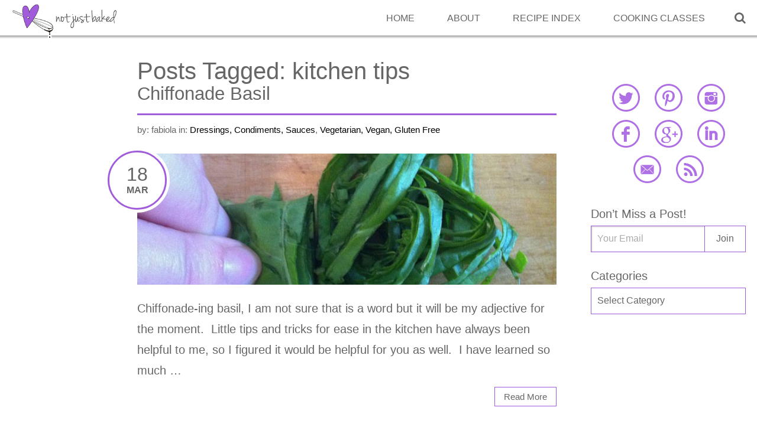

--- FILE ---
content_type: text/html; charset=UTF-8
request_url: https://www.notjustbaked.com/tag/kitchen-tips/
body_size: 11299
content:
<!doctype html>
<html lang="en-US">

	<head>


		<meta charset="utf-8">
		<meta name="msvalidate.01" content="3C6A4669A696AB9CAB6B178F377D3951" />
		

		<meta name="viewport" content="width=device-width">
		<meta name="application-name" content="not just baked" />
		<link rel="shortcut icon" href="https://www.notjustbaked.com/wp-content/themes/notjustbaked/favicon.ico">
  		<link rel="pingback" href="https://www.notjustbaked.com/xmlrpc.php">

  		<link href="https://www.notjustbaked.com/wp-content/themes/notjustbaked/library/css/sass-njb/stylesheets/print.css" media="print" rel="stylesheet" type="text/css" />
	    <!--[if IE]>
	      <link href="https://www.notjustbaked.com/wp-content/themes/notjustbaked/library/css/sass-njb/stylesheets/ie.css" media="screen, projection" rel="stylesheet" type="text/css" />
	    <![endif]-->

		<meta name='robots' content='noindex, follow' />

	<!-- This site is optimized with the Yoast SEO plugin v23.5 - https://yoast.com/wordpress/plugins/seo/ -->
	<title>kitchen tips Archives - not just baked</title>
	<meta property="og:locale" content="en_US" />
	<meta property="og:type" content="article" />
	<meta property="og:title" content="kitchen tips Archives - not just baked" />
	<meta property="og:url" content="https://www.notjustbaked.com/tag/kitchen-tips/" />
	<meta property="og:site_name" content="not just baked" />
	<script type="application/ld+json" class="yoast-schema-graph">{"@context":"https://schema.org","@graph":[{"@type":"CollectionPage","@id":"https://www.notjustbaked.com/tag/kitchen-tips/","url":"https://www.notjustbaked.com/tag/kitchen-tips/","name":"kitchen tips Archives - not just baked","isPartOf":{"@id":"https://www.notjustbaked.com/#website"},"primaryImageOfPage":{"@id":"https://www.notjustbaked.com/tag/kitchen-tips/#primaryimage"},"image":{"@id":"https://www.notjustbaked.com/tag/kitchen-tips/#primaryimage"},"thumbnailUrl":"https://www.notjustbaked.com/wp-content/uploads/2012/03/chiffonad-basil.jpg","breadcrumb":{"@id":"https://www.notjustbaked.com/tag/kitchen-tips/#breadcrumb"},"inLanguage":"en-US"},{"@type":"ImageObject","inLanguage":"en-US","@id":"https://www.notjustbaked.com/tag/kitchen-tips/#primaryimage","url":"https://www.notjustbaked.com/wp-content/uploads/2012/03/chiffonad-basil.jpg","contentUrl":"https://www.notjustbaked.com/wp-content/uploads/2012/03/chiffonad-basil.jpg","width":640,"height":385,"caption":"Chiffonade Basil"},{"@type":"BreadcrumbList","@id":"https://www.notjustbaked.com/tag/kitchen-tips/#breadcrumb","itemListElement":[{"@type":"ListItem","position":1,"name":"Home","item":"https://www.notjustbaked.com/"},{"@type":"ListItem","position":2,"name":"kitchen tips"}]},{"@type":"WebSite","@id":"https://www.notjustbaked.com/#website","url":"https://www.notjustbaked.com/","name":"not just baked","description":"A cooking and baking blog sharing tips and tricks learned in Culinary School based in Portland, Oregon. Featuring whole food recipes with easy-to-follow instructions and photos.","potentialAction":[{"@type":"SearchAction","target":{"@type":"EntryPoint","urlTemplate":"https://www.notjustbaked.com/?s={search_term_string}"},"query-input":{"@type":"PropertyValueSpecification","valueRequired":true,"valueName":"search_term_string"}}],"inLanguage":"en-US"}]}</script>
	<!-- / Yoast SEO plugin. -->


<link rel='dns-prefetch' href='//fonts.googleapis.com' />
<link rel="alternate" type="application/rss+xml" title="not just baked &raquo; Feed" href="https://www.notjustbaked.com/feed/" />
<link rel="alternate" type="application/rss+xml" title="not just baked &raquo; Comments Feed" href="https://www.notjustbaked.com/comments/feed/" />
<link rel="alternate" type="application/rss+xml" title="not just baked &raquo; kitchen tips Tag Feed" href="https://www.notjustbaked.com/tag/kitchen-tips/feed/" />
<script type="text/javascript">
/* <![CDATA[ */
window._wpemojiSettings = {"baseUrl":"https:\/\/s.w.org\/images\/core\/emoji\/15.0.3\/72x72\/","ext":".png","svgUrl":"https:\/\/s.w.org\/images\/core\/emoji\/15.0.3\/svg\/","svgExt":".svg","source":{"concatemoji":"https:\/\/www.notjustbaked.com\/wp-includes\/js\/wp-emoji-release.min.js?ver=6.6.4"}};
/*! This file is auto-generated */
!function(i,n){var o,s,e;function c(e){try{var t={supportTests:e,timestamp:(new Date).valueOf()};sessionStorage.setItem(o,JSON.stringify(t))}catch(e){}}function p(e,t,n){e.clearRect(0,0,e.canvas.width,e.canvas.height),e.fillText(t,0,0);var t=new Uint32Array(e.getImageData(0,0,e.canvas.width,e.canvas.height).data),r=(e.clearRect(0,0,e.canvas.width,e.canvas.height),e.fillText(n,0,0),new Uint32Array(e.getImageData(0,0,e.canvas.width,e.canvas.height).data));return t.every(function(e,t){return e===r[t]})}function u(e,t,n){switch(t){case"flag":return n(e,"\ud83c\udff3\ufe0f\u200d\u26a7\ufe0f","\ud83c\udff3\ufe0f\u200b\u26a7\ufe0f")?!1:!n(e,"\ud83c\uddfa\ud83c\uddf3","\ud83c\uddfa\u200b\ud83c\uddf3")&&!n(e,"\ud83c\udff4\udb40\udc67\udb40\udc62\udb40\udc65\udb40\udc6e\udb40\udc67\udb40\udc7f","\ud83c\udff4\u200b\udb40\udc67\u200b\udb40\udc62\u200b\udb40\udc65\u200b\udb40\udc6e\u200b\udb40\udc67\u200b\udb40\udc7f");case"emoji":return!n(e,"\ud83d\udc26\u200d\u2b1b","\ud83d\udc26\u200b\u2b1b")}return!1}function f(e,t,n){var r="undefined"!=typeof WorkerGlobalScope&&self instanceof WorkerGlobalScope?new OffscreenCanvas(300,150):i.createElement("canvas"),a=r.getContext("2d",{willReadFrequently:!0}),o=(a.textBaseline="top",a.font="600 32px Arial",{});return e.forEach(function(e){o[e]=t(a,e,n)}),o}function t(e){var t=i.createElement("script");t.src=e,t.defer=!0,i.head.appendChild(t)}"undefined"!=typeof Promise&&(o="wpEmojiSettingsSupports",s=["flag","emoji"],n.supports={everything:!0,everythingExceptFlag:!0},e=new Promise(function(e){i.addEventListener("DOMContentLoaded",e,{once:!0})}),new Promise(function(t){var n=function(){try{var e=JSON.parse(sessionStorage.getItem(o));if("object"==typeof e&&"number"==typeof e.timestamp&&(new Date).valueOf()<e.timestamp+604800&&"object"==typeof e.supportTests)return e.supportTests}catch(e){}return null}();if(!n){if("undefined"!=typeof Worker&&"undefined"!=typeof OffscreenCanvas&&"undefined"!=typeof URL&&URL.createObjectURL&&"undefined"!=typeof Blob)try{var e="postMessage("+f.toString()+"("+[JSON.stringify(s),u.toString(),p.toString()].join(",")+"));",r=new Blob([e],{type:"text/javascript"}),a=new Worker(URL.createObjectURL(r),{name:"wpTestEmojiSupports"});return void(a.onmessage=function(e){c(n=e.data),a.terminate(),t(n)})}catch(e){}c(n=f(s,u,p))}t(n)}).then(function(e){for(var t in e)n.supports[t]=e[t],n.supports.everything=n.supports.everything&&n.supports[t],"flag"!==t&&(n.supports.everythingExceptFlag=n.supports.everythingExceptFlag&&n.supports[t]);n.supports.everythingExceptFlag=n.supports.everythingExceptFlag&&!n.supports.flag,n.DOMReady=!1,n.readyCallback=function(){n.DOMReady=!0}}).then(function(){return e}).then(function(){var e;n.supports.everything||(n.readyCallback(),(e=n.source||{}).concatemoji?t(e.concatemoji):e.wpemoji&&e.twemoji&&(t(e.twemoji),t(e.wpemoji)))}))}((window,document),window._wpemojiSettings);
/* ]]> */
</script>
<style id='wp-emoji-styles-inline-css' type='text/css'>

	img.wp-smiley, img.emoji {
		display: inline !important;
		border: none !important;
		box-shadow: none !important;
		height: 1em !important;
		width: 1em !important;
		margin: 0 0.07em !important;
		vertical-align: -0.1em !important;
		background: none !important;
		padding: 0 !important;
	}
</style>
<link rel='stylesheet' id='wp-block-library-css' href='https://www.notjustbaked.com/wp-includes/css/dist/block-library/style.min.css?ver=6.6.4' type='text/css' media='all' />
<style id='classic-theme-styles-inline-css' type='text/css'>
/*! This file is auto-generated */
.wp-block-button__link{color:#fff;background-color:#32373c;border-radius:9999px;box-shadow:none;text-decoration:none;padding:calc(.667em + 2px) calc(1.333em + 2px);font-size:1.125em}.wp-block-file__button{background:#32373c;color:#fff;text-decoration:none}
</style>
<style id='global-styles-inline-css' type='text/css'>
:root{--wp--preset--aspect-ratio--square: 1;--wp--preset--aspect-ratio--4-3: 4/3;--wp--preset--aspect-ratio--3-4: 3/4;--wp--preset--aspect-ratio--3-2: 3/2;--wp--preset--aspect-ratio--2-3: 2/3;--wp--preset--aspect-ratio--16-9: 16/9;--wp--preset--aspect-ratio--9-16: 9/16;--wp--preset--color--black: #000000;--wp--preset--color--cyan-bluish-gray: #abb8c3;--wp--preset--color--white: #ffffff;--wp--preset--color--pale-pink: #f78da7;--wp--preset--color--vivid-red: #cf2e2e;--wp--preset--color--luminous-vivid-orange: #ff6900;--wp--preset--color--luminous-vivid-amber: #fcb900;--wp--preset--color--light-green-cyan: #7bdcb5;--wp--preset--color--vivid-green-cyan: #00d084;--wp--preset--color--pale-cyan-blue: #8ed1fc;--wp--preset--color--vivid-cyan-blue: #0693e3;--wp--preset--color--vivid-purple: #9b51e0;--wp--preset--gradient--vivid-cyan-blue-to-vivid-purple: linear-gradient(135deg,rgba(6,147,227,1) 0%,rgb(155,81,224) 100%);--wp--preset--gradient--light-green-cyan-to-vivid-green-cyan: linear-gradient(135deg,rgb(122,220,180) 0%,rgb(0,208,130) 100%);--wp--preset--gradient--luminous-vivid-amber-to-luminous-vivid-orange: linear-gradient(135deg,rgba(252,185,0,1) 0%,rgba(255,105,0,1) 100%);--wp--preset--gradient--luminous-vivid-orange-to-vivid-red: linear-gradient(135deg,rgba(255,105,0,1) 0%,rgb(207,46,46) 100%);--wp--preset--gradient--very-light-gray-to-cyan-bluish-gray: linear-gradient(135deg,rgb(238,238,238) 0%,rgb(169,184,195) 100%);--wp--preset--gradient--cool-to-warm-spectrum: linear-gradient(135deg,rgb(74,234,220) 0%,rgb(151,120,209) 20%,rgb(207,42,186) 40%,rgb(238,44,130) 60%,rgb(251,105,98) 80%,rgb(254,248,76) 100%);--wp--preset--gradient--blush-light-purple: linear-gradient(135deg,rgb(255,206,236) 0%,rgb(152,150,240) 100%);--wp--preset--gradient--blush-bordeaux: linear-gradient(135deg,rgb(254,205,165) 0%,rgb(254,45,45) 50%,rgb(107,0,62) 100%);--wp--preset--gradient--luminous-dusk: linear-gradient(135deg,rgb(255,203,112) 0%,rgb(199,81,192) 50%,rgb(65,88,208) 100%);--wp--preset--gradient--pale-ocean: linear-gradient(135deg,rgb(255,245,203) 0%,rgb(182,227,212) 50%,rgb(51,167,181) 100%);--wp--preset--gradient--electric-grass: linear-gradient(135deg,rgb(202,248,128) 0%,rgb(113,206,126) 100%);--wp--preset--gradient--midnight: linear-gradient(135deg,rgb(2,3,129) 0%,rgb(40,116,252) 100%);--wp--preset--font-size--small: 13px;--wp--preset--font-size--medium: 20px;--wp--preset--font-size--large: 36px;--wp--preset--font-size--x-large: 42px;--wp--preset--spacing--20: 0.44rem;--wp--preset--spacing--30: 0.67rem;--wp--preset--spacing--40: 1rem;--wp--preset--spacing--50: 1.5rem;--wp--preset--spacing--60: 2.25rem;--wp--preset--spacing--70: 3.38rem;--wp--preset--spacing--80: 5.06rem;--wp--preset--shadow--natural: 6px 6px 9px rgba(0, 0, 0, 0.2);--wp--preset--shadow--deep: 12px 12px 50px rgba(0, 0, 0, 0.4);--wp--preset--shadow--sharp: 6px 6px 0px rgba(0, 0, 0, 0.2);--wp--preset--shadow--outlined: 6px 6px 0px -3px rgba(255, 255, 255, 1), 6px 6px rgba(0, 0, 0, 1);--wp--preset--shadow--crisp: 6px 6px 0px rgba(0, 0, 0, 1);}:where(.is-layout-flex){gap: 0.5em;}:where(.is-layout-grid){gap: 0.5em;}body .is-layout-flex{display: flex;}.is-layout-flex{flex-wrap: wrap;align-items: center;}.is-layout-flex > :is(*, div){margin: 0;}body .is-layout-grid{display: grid;}.is-layout-grid > :is(*, div){margin: 0;}:where(.wp-block-columns.is-layout-flex){gap: 2em;}:where(.wp-block-columns.is-layout-grid){gap: 2em;}:where(.wp-block-post-template.is-layout-flex){gap: 1.25em;}:where(.wp-block-post-template.is-layout-grid){gap: 1.25em;}.has-black-color{color: var(--wp--preset--color--black) !important;}.has-cyan-bluish-gray-color{color: var(--wp--preset--color--cyan-bluish-gray) !important;}.has-white-color{color: var(--wp--preset--color--white) !important;}.has-pale-pink-color{color: var(--wp--preset--color--pale-pink) !important;}.has-vivid-red-color{color: var(--wp--preset--color--vivid-red) !important;}.has-luminous-vivid-orange-color{color: var(--wp--preset--color--luminous-vivid-orange) !important;}.has-luminous-vivid-amber-color{color: var(--wp--preset--color--luminous-vivid-amber) !important;}.has-light-green-cyan-color{color: var(--wp--preset--color--light-green-cyan) !important;}.has-vivid-green-cyan-color{color: var(--wp--preset--color--vivid-green-cyan) !important;}.has-pale-cyan-blue-color{color: var(--wp--preset--color--pale-cyan-blue) !important;}.has-vivid-cyan-blue-color{color: var(--wp--preset--color--vivid-cyan-blue) !important;}.has-vivid-purple-color{color: var(--wp--preset--color--vivid-purple) !important;}.has-black-background-color{background-color: var(--wp--preset--color--black) !important;}.has-cyan-bluish-gray-background-color{background-color: var(--wp--preset--color--cyan-bluish-gray) !important;}.has-white-background-color{background-color: var(--wp--preset--color--white) !important;}.has-pale-pink-background-color{background-color: var(--wp--preset--color--pale-pink) !important;}.has-vivid-red-background-color{background-color: var(--wp--preset--color--vivid-red) !important;}.has-luminous-vivid-orange-background-color{background-color: var(--wp--preset--color--luminous-vivid-orange) !important;}.has-luminous-vivid-amber-background-color{background-color: var(--wp--preset--color--luminous-vivid-amber) !important;}.has-light-green-cyan-background-color{background-color: var(--wp--preset--color--light-green-cyan) !important;}.has-vivid-green-cyan-background-color{background-color: var(--wp--preset--color--vivid-green-cyan) !important;}.has-pale-cyan-blue-background-color{background-color: var(--wp--preset--color--pale-cyan-blue) !important;}.has-vivid-cyan-blue-background-color{background-color: var(--wp--preset--color--vivid-cyan-blue) !important;}.has-vivid-purple-background-color{background-color: var(--wp--preset--color--vivid-purple) !important;}.has-black-border-color{border-color: var(--wp--preset--color--black) !important;}.has-cyan-bluish-gray-border-color{border-color: var(--wp--preset--color--cyan-bluish-gray) !important;}.has-white-border-color{border-color: var(--wp--preset--color--white) !important;}.has-pale-pink-border-color{border-color: var(--wp--preset--color--pale-pink) !important;}.has-vivid-red-border-color{border-color: var(--wp--preset--color--vivid-red) !important;}.has-luminous-vivid-orange-border-color{border-color: var(--wp--preset--color--luminous-vivid-orange) !important;}.has-luminous-vivid-amber-border-color{border-color: var(--wp--preset--color--luminous-vivid-amber) !important;}.has-light-green-cyan-border-color{border-color: var(--wp--preset--color--light-green-cyan) !important;}.has-vivid-green-cyan-border-color{border-color: var(--wp--preset--color--vivid-green-cyan) !important;}.has-pale-cyan-blue-border-color{border-color: var(--wp--preset--color--pale-cyan-blue) !important;}.has-vivid-cyan-blue-border-color{border-color: var(--wp--preset--color--vivid-cyan-blue) !important;}.has-vivid-purple-border-color{border-color: var(--wp--preset--color--vivid-purple) !important;}.has-vivid-cyan-blue-to-vivid-purple-gradient-background{background: var(--wp--preset--gradient--vivid-cyan-blue-to-vivid-purple) !important;}.has-light-green-cyan-to-vivid-green-cyan-gradient-background{background: var(--wp--preset--gradient--light-green-cyan-to-vivid-green-cyan) !important;}.has-luminous-vivid-amber-to-luminous-vivid-orange-gradient-background{background: var(--wp--preset--gradient--luminous-vivid-amber-to-luminous-vivid-orange) !important;}.has-luminous-vivid-orange-to-vivid-red-gradient-background{background: var(--wp--preset--gradient--luminous-vivid-orange-to-vivid-red) !important;}.has-very-light-gray-to-cyan-bluish-gray-gradient-background{background: var(--wp--preset--gradient--very-light-gray-to-cyan-bluish-gray) !important;}.has-cool-to-warm-spectrum-gradient-background{background: var(--wp--preset--gradient--cool-to-warm-spectrum) !important;}.has-blush-light-purple-gradient-background{background: var(--wp--preset--gradient--blush-light-purple) !important;}.has-blush-bordeaux-gradient-background{background: var(--wp--preset--gradient--blush-bordeaux) !important;}.has-luminous-dusk-gradient-background{background: var(--wp--preset--gradient--luminous-dusk) !important;}.has-pale-ocean-gradient-background{background: var(--wp--preset--gradient--pale-ocean) !important;}.has-electric-grass-gradient-background{background: var(--wp--preset--gradient--electric-grass) !important;}.has-midnight-gradient-background{background: var(--wp--preset--gradient--midnight) !important;}.has-small-font-size{font-size: var(--wp--preset--font-size--small) !important;}.has-medium-font-size{font-size: var(--wp--preset--font-size--medium) !important;}.has-large-font-size{font-size: var(--wp--preset--font-size--large) !important;}.has-x-large-font-size{font-size: var(--wp--preset--font-size--x-large) !important;}
:where(.wp-block-post-template.is-layout-flex){gap: 1.25em;}:where(.wp-block-post-template.is-layout-grid){gap: 1.25em;}
:where(.wp-block-columns.is-layout-flex){gap: 2em;}:where(.wp-block-columns.is-layout-grid){gap: 2em;}
:root :where(.wp-block-pullquote){font-size: 1.5em;line-height: 1.6;}
</style>
<link rel='stylesheet' id='twiple_style-css' href='https://www.notjustbaked.com/wp-content/plugins/TwimpleFeed/css/twimple.css?ver=0.72' type='text/css' media='all' />
<link rel='stylesheet' id='wprm-template-css' href='https://www.notjustbaked.com/wp-content/plugins/wp-recipe-maker/templates/recipe/legacy/simple/simple.min.css?ver=9.6.0' type='text/css' media='all' />
<link rel='stylesheet' id='foundation4-css' href='https://www.notjustbaked.com/wp-content/themes/notjustbaked/library/css/foundation.css?ver=4.0' type='text/css' media='all' />
<link rel='stylesheet' id='css-master-css' href='https://www.notjustbaked.com/wp-content/themes/notjustbaked/library/css/master.css?ver=1.0' type='text/css' media='all' />
<link rel='stylesheet' id='fonts-css' href='http://fonts.googleapis.com/css?family=Raleway%3A400%2C100%7COpen+Sans%3A400italic%2C400%2C300%2C700%2C600&#038;ver=1.1' type='text/css' media='all' />
<link rel='stylesheet' id='commentluv_style-css' href='http://www.notjustbaked.com/wp-content/plugins/commentluv/css/commentluv.css?ver=6.6.4' type='text/css' media='all' />
<script>var jquery_placeholder_url = 'https://www.notjustbaked.com/wp-content/plugins/gravity-forms-placeholders/jquery.placeholder-1.0.1.js';</script><script type="text/javascript" src="https://www.notjustbaked.com/wp-includes/js/jquery/jquery.min.js?ver=3.7.1" id="jquery-core-js"></script>
<script type="text/javascript" src="https://www.notjustbaked.com/wp-includes/js/jquery/jquery-migrate.min.js?ver=3.4.1" id="jquery-migrate-js"></script>
<script type="text/javascript" id="commentluv_script-js-extra">
/* <![CDATA[ */
var cl_settings = {"name":"author","url":"url","comment":"comment","email":"email","infopanel":"on","default_on":"on","default_on_admin":"on","cl_version":"2.94.7","images":"http:\/\/www.notjustbaked.com\/wp-content\/plugins\/commentluv\/images\/","api_url":"http:\/\/notjustbaked.com\/wp-admin\/admin-ajax.php","_fetch":"0fb4e78c66","_info":"7e17405c3b","infoback":"white","infotext":"black","template_insert":"","logged_in":"","refer":"https:\/\/www.notjustbaked.com\/chiffonade-basil\/","no_url_message":"Please enter a URL and then click the CommentLuv checkbox if you want to add your last blog post","no_http_message":"Please use http:\/\/ in front of your url","no_url_logged_in_message":"You need to visit your profile in the dashboard and update your details with your site URL","no_info_message":"No info was available or an error occured"};
/* ]]> */
</script>
<script type="text/javascript" src="http://www.notjustbaked.com/wp-content/plugins/commentluv/js/commentluv.js?ver=2.94.7" id="commentluv_script-js"></script>
<script type="text/javascript" src="https://www.notjustbaked.com/wp-content/plugins/TwimpleFeed/js/twimple.js?ver=0.72" id="twimple-js"></script>
<script type="text/javascript" src="https://www.notjustbaked.com/wp-content/themes/notjustbaked/library/js/master.js?ver=0.46.2" id="master-js"></script>
<script type="text/javascript" src="https://www.notjustbaked.com/wp-content/plugins/gravity-forms-placeholders/gf.placeholders.js?ver=1.0" id="_gf_placeholders-js"></script>
<link rel="https://api.w.org/" href="https://www.notjustbaked.com/wp-json/" /><link rel="alternate" title="JSON" type="application/json" href="https://www.notjustbaked.com/wp-json/wp/v2/tags/130" /><style type="text/css"> html body .wprm-recipe-container { color: #333333; } html body .wprm-recipe-container a.wprm-recipe-print { color: #333333; } html body .wprm-recipe-container a.wprm-recipe-print:hover { color: #333333; } html body .wprm-recipe-container .wprm-recipe { background-color: #ffffff; } html body .wprm-recipe-container .wprm-recipe { border-color: #aaaaaa; } html body .wprm-recipe-container .wprm-recipe-tastefully-simple .wprm-recipe-time-container { border-color: #aaaaaa; } html body .wprm-recipe-container .wprm-recipe .wprm-color-border { border-color: #aaaaaa; } html body .wprm-recipe-container a { color: #3498db; } html body .wprm-recipe-container .wprm-recipe-tastefully-simple .wprm-recipe-name { color: #000000; } html body .wprm-recipe-container .wprm-recipe-tastefully-simple .wprm-recipe-header { color: #000000; } html body .wprm-recipe-container h1 { color: #000000; } html body .wprm-recipe-container h2 { color: #000000; } html body .wprm-recipe-container h3 { color: #000000; } html body .wprm-recipe-container h4 { color: #000000; } html body .wprm-recipe-container h5 { color: #000000; } html body .wprm-recipe-container h6 { color: #000000; } html body .wprm-recipe-container svg path { fill: #343434; } html body .wprm-recipe-container svg rect { fill: #343434; } html body .wprm-recipe-container svg polygon { stroke: #343434; } html body .wprm-recipe-container .wprm-rating-star-full svg polygon { fill: #343434; } html body .wprm-recipe-container .wprm-recipe .wprm-color-accent { background-color: #2c3e50; } html body .wprm-recipe-container .wprm-recipe .wprm-color-accent { color: #ffffff; } html body .wprm-recipe-container .wprm-recipe .wprm-color-accent a.wprm-recipe-print { color: #ffffff; } html body .wprm-recipe-container .wprm-recipe .wprm-color-accent a.wprm-recipe-print:hover { color: #ffffff; } html body .wprm-recipe-container .wprm-recipe-colorful .wprm-recipe-header { background-color: #2c3e50; } html body .wprm-recipe-container .wprm-recipe-colorful .wprm-recipe-header { color: #ffffff; } html body .wprm-recipe-container .wprm-recipe-colorful .wprm-recipe-meta > div { background-color: #3498db; } html body .wprm-recipe-container .wprm-recipe-colorful .wprm-recipe-meta > div { color: #ffffff; } html body .wprm-recipe-container .wprm-recipe-colorful .wprm-recipe-meta > div a.wprm-recipe-print { color: #ffffff; } html body .wprm-recipe-container .wprm-recipe-colorful .wprm-recipe-meta > div a.wprm-recipe-print:hover { color: #ffffff; } .wprm-rating-star svg polygon { stroke: #343434; } .wprm-rating-star.wprm-rating-star-full svg polygon { fill: #343434; } html body .wprm-recipe-container .wprm-recipe-instruction-image { text-align: left; } html body .wprm-recipe-container li.wprm-recipe-ingredient { list-style-type: disc; } html body .wprm-recipe-container li.wprm-recipe-instruction { list-style-type: decimal; } .tippy-box[data-theme~="wprm"] { background-color: #333333; color: #FFFFFF; } .tippy-box[data-theme~="wprm"][data-placement^="top"] > .tippy-arrow::before { border-top-color: #333333; } .tippy-box[data-theme~="wprm"][data-placement^="bottom"] > .tippy-arrow::before { border-bottom-color: #333333; } .tippy-box[data-theme~="wprm"][data-placement^="left"] > .tippy-arrow::before { border-left-color: #333333; } .tippy-box[data-theme~="wprm"][data-placement^="right"] > .tippy-arrow::before { border-right-color: #333333; } .tippy-box[data-theme~="wprm"] a { color: #FFFFFF; } .wprm-comment-rating svg { width: 18px !important; height: 18px !important; } img.wprm-comment-rating { width: 90px !important; height: 18px !important; } body { --comment-rating-star-color: #343434; } body { --wprm-popup-font-size: 16px; } body { --wprm-popup-background: #ffffff; } body { --wprm-popup-title: #000000; } body { --wprm-popup-content: #444444; } body { --wprm-popup-button-background: #444444; } body { --wprm-popup-button-text: #ffffff; }</style><style type="text/css">.wprm-glossary-term {color: #5A822B;text-decoration: underline;cursor: help;}</style>
	<script>
	  (function(i,s,o,g,r,a,m){i['GoogleAnalyticsObject']=r;i[r]=i[r]||function(){
	  (i[r].q=i[r].q||[]).push(arguments)},i[r].l=1*new Date();a=s.createElement(o),
	  m=s.getElementsByTagName(o)[0];a.async=1;a.src=g;m.parentNode.insertBefore(a,m)
	  })(window,document,'script','//www.google-analytics.com/analytics.js','ga');

	  ga('create', 'UA-32861167-1', 'auto');
	  ga('send', 'pageview');

	</script>
	<meta name="p:domain_verify" content="ecd5ad7313850784dfdf72b2a48a7c68" />
	<meta name="google-site-verification" content="VFoeQG5yAzezaMBuT6scwt2o4r6w1xIxJFtTU5gQTvI" />

		</head>


	<body id="njb-newdh" class="archive tag tag-kitchen-tips tag-130">
		<a href="https://plus.google.com/+FabiolaDonnelly?rel=author"></a>
		<div class="global-header">
			<div class="row hidden-search">
				<form role="search" method="get" id="searchform" action="https://www.notjustbaked.com/" >
				    <label class="screen-reader-text" for="s">Search for:</label>
				    <input type="text" value="" name="s" id="s" placeholder="Search the Site..." />
				    <input type="submit" id="searchsubmit" value="Search" />
			    </form>
			</div>
			<header class="row">
				<div class="medium-4 columns small-logo">
					<span id="open-menu" title="Menu"><span class="open-menu show-for-small-only"></span></span>
					<a href="#" class="open-search show-for-small-only">&#xf002;</a>
					<a class="hidden" href="https://www.notjustbaked.com"><img src="https://www.notjustbaked.com/wp-content/themes/notjustbaked/library/images/logo_small.png" alt="Not Just Baked Logo"></a>
				</div>
				<div class="medium-8 columns">
					<nav class="global-nav">
						<a href="#" class="open-search show-for-medium-up">&#xf002;</a>
						<div class="menu-global-container"><ul id="menu-global" class="menu"><li id="menu-item-1913" class="menu-item menu-item-type-custom menu-item-object-custom menu-item-1913"><a href="http://notjustbaked.com">Home</a></li>
<li id="menu-item-1915" class="menu-item menu-item-type-post_type menu-item-object-page menu-item-1915"><a href="https://www.notjustbaked.com/about-fabiola-donnelly/">About</a></li>
<li id="menu-item-1914" class="menu-item menu-item-type-post_type menu-item-object-page menu-item-1914"><a href="https://www.notjustbaked.com/recipe-index/">Recipe Index</a></li>
<li id="menu-item-3594" class="menu-item menu-item-type-post_type menu-item-object-page menu-item-3594"><a href="https://www.notjustbaked.com/work-with-me/">Cooking Classes</a></li>
</ul></div>					</nav>
				</div>
			</header>
		</div>

											<div class="content-wrapper">
		
	<div class="row">
        <div class="medium-8 large-7 columns large-offset-2">

                    
			
				<h1 class="archive-title">
					<span>Posts Tagged:</span> kitchen tips				</h1>
				
						        </div>
	    </div>	
	<div class="row">
	
		<div class="medium-8 large-7 columns large-offset-2">


			





							
				
				<div class="post">

    <header>
        <h2 class="post-title">
        
            <a href="https://www.notjustbaked.com/chiffonade-basil/" rel="bookmark" title="Chiffonade Basil">
            
                Chiffonade Basil                
            </a>
            
        </h2>
        <h5 class="show-for-medium-up">by: fabiola <span>in: <a href="https://www.notjustbaked.com/category/dressings-condiments-sauces/" rel="category tag">Dressings, Condiments, Sauces</a>, <a href="https://www.notjustbaked.com/category/vegetarian/" rel="category tag">Vegetarian, Vegan, Gluten Free</a></span></h5>
    </header>
    
    <section class="text-center post-image">
    
        <time class="post-date" datetime="2012-03-18" pubdate><span>18</span>Mar</time>
        <a href="https://www.notjustbaked.com/chiffonade-basil/">
        <img width="640" height="200" src="https://www.notjustbaked.com/wp-content/uploads/2012/03/chiffonad-basil-640x200.jpg" class="attachment-featured_image_short size-featured_image_short wp-post-image" alt="Chiffonade Basil" decoding="async" fetchpriority="high" />        </a>

    </section>
    
    
    <div class="post-content">
    
        <p>Chiffonade-ing basil, I am not sure that is a word but it will be my adjective for the moment.  Little tips and tricks for ease in the kitchen have always been helpful to me, so I figured it would be helpful for you as well.  I have learned so much &#8230;</p>
    
    </div>
    
    
    <a class="button" href="https://www.notjustbaked.com/chiffonade-basil/">Read More</a>
    
    
</div>					
				
			
					
		
		
		
				
		
			<div class="page-navi">	
							</div>
		
			
				
		
		
		 		
		</div>
		<div class="large-3 medium-4 columns">
			<div id="sidebar-1" class="sidebar show-for-medium-up">

	
<div class="social">
	<ul>
		<li><a class="twitter icon" href="https://twitter.com/notjustbaked">twitter</a></li>		<li><a class="pinterest icon" href="http://www.pinterest.com/notjustbaked/">pinterest</a></li>		<li><a class="instagram icon" href="http://instagram.com/notjustbaked">instagram</a></li>		<li><a class="facebook icon" href="https://www.facebook.com/pages/Not-just-baked/189442864438778">facebook</a></li>		<li><a class="gplus icon" href="https://plus.google.com/+FabiolaDonnelly/posts">google plus</a></li>		<li><a class="linkedin icon" href="http://www.linkedin.com/pub/fabiola-donnelly/75/244/558">linked in</a></li>		<li><a class="email icon" href="mailto:fabiola@notjustbaked.com">email</a></li>		<li><a class="rss icon" href="http://feeds.feedburner.com/notjustbaked">rss feed</a></li>
	</ul>
</div>
		

		<div id="text-18" class="widget widget_text"><h4 class="widgettitle">Don&#8217;t Miss a Post!</h4>			<div class="textwidget"><div  class="FeedburnerEmailWidget"><form action="http://feedburner.google.com/fb/a/mailverify" method="post" target="popupwindow" onsubmit="window.open('http://feedburner.google.com/fb/a/mailverify?uri=NotJustBaked', 'popupwindow', 'scrollbars=yes,width=550,height=520');return true"><p><input type="text" name="email" placeholder="Your Email" /></p><input type="hidden" value="NotJustBaked" name="uri"/><input type="hidden" name="loc" value="en_US"/><input type="submit" value="Join" /></form></div></div>
		</div><div id="categories-4" class="widget widget_categories"><h4 class="widgettitle">Categories</h4><form action="https://www.notjustbaked.com" method="get"><label class="screen-reader-text" for="cat">Categories</label><select  name='cat' id='cat' class='postform'>
	<option value='-1'>Select Category</option>
	<option class="level-0" value="1">all</option>
	<option class="level-0" value="453">Appetizer</option>
	<option class="level-0" value="328">Beverages and Smoothies</option>
	<option class="level-0" value="13">Breakfast, Brunch, Bread</option>
	<option class="level-0" value="892">Cooking Classes</option>
	<option class="level-0" value="14">Dessert</option>
	<option class="level-0" value="788">Dressings, Condiments, Sauces</option>
	<option class="level-0" value="12">Entrees</option>
	<option class="level-0" value="21">Salad</option>
	<option class="level-0" value="7">Side Dishes and Vegetables</option>
	<option class="level-0" value="64">Snacks</option>
	<option class="level-0" value="37">Soup</option>
	<option class="level-0" value="352">Sponsored, TV Cooking Segments</option>
	<option class="level-0" value="455">Travel and Stories</option>
	<option class="level-0" value="25">Vegetarian, Vegan, Gluten Free</option>
</select>
</form><script type="text/javascript">
/* <![CDATA[ */

(function() {
	var dropdown = document.getElementById( "cat" );
	function onCatChange() {
		if ( dropdown.options[ dropdown.selectedIndex ].value > 0 ) {
			dropdown.parentNode.submit();
		}
	}
	dropdown.onchange = onCatChange;
})();

/* ]]> */
</script>
</div><div id="text-17" class="widget widget_text">			<div class="textwidget"><script async src="//pagead2.googlesyndication.com/pagead/js/adsbygoogle.js"></script>
<!-- Sidebar 2 -->
<ins class="adsbygoogle"
     style="display:block"
     data-ad-client="ca-pub-2653413746767535"
     data-ad-slot="1617048376"
     data-ad-format="auto"></ins>
<script>
(adsbygoogle = window.adsbygoogle || []).push({});
</script></div>
		</div><div id="text-16" class="widget widget_text">			<div class="textwidget"><script async src="//pagead2.googlesyndication.com/pagead/js/adsbygoogle.js"></script>
	<!-- Sidebar -->
	<ins class="adsbygoogle"
	     style="display:block"
	     data-ad-client="ca-pub-2653413746767535"
	     data-ad-slot="9140315174"
	     data-ad-format="auto"></ins>
	<script>
	(adsbygoogle = window.adsbygoogle || []).push({});
	</script></div>
		</div><div id="text-19" class="widget widget_text">			<div class="textwidget"><script type="text/javascript" src="http://ap.lijit.com/www/delivery/fpi.js?z=278090&u=fabioladonnelly&width=160&height=600"></script></div>
		</div>		

		

</div>		</div>
	</div>
	

		</div> <!-- end .content-wrapper -->

		<footer>
			<section class="upper-footer">
				<div class="row">
					<div class="medium-8 columns medium-push-4">
						<div id="twimple" data-cycle-slides=".twmp-tweet" data-cycle-timeout=4000 data-cycle-fx=scrollHorz data-cycle-log=false><div class="cycle-prev cycle-control">prev</div>
    <div class="cycle-next cycle-control">next</div></div><script>jQuery(function ($){ BF_TWIMPLE.loadTweets("https://www.notjustbaked.com/wp-content/plugins/TwimpleFeed/grabtweets.php",7,"notjustbaked"); }); </script>					</div>
					<div class="medium-4 columns medium-pull-8">
						<a class="twitter-follow" href="#" onclick="window.open('https://twitter.com/intent/follow?screen_name=notjustbaked','twitter-follow-dialog','width=626,height=436'); return false;"><span class="icon twit-no"></span>Follow</a>
					</div>
				</div>
			</section>
			<section class="mid-footer">
				<div class="row">
					<div class="medium-6 large-4 columns footer-nav-col">
						<h3>Sign up for our newsletter!</h3>
						
                <div class='gf_browser_chrome gform_wrapper' id='gform_wrapper_1' ><a id='gf_1' class='gform_anchor' ></a><form method='post' enctype='multipart/form-data' target='gform_ajax_frame_1' id='gform_1'  action='/tag/kitchen-tips/#gf_1'>
                        <div class='gform_body'><ul id='gform_fields_1' class='gform_fields top_label form_sublabel_below description_below'><li id='field_1_1'  class='gfield gplaceholder gfield_contains_required field_sublabel_below field_description_below gfield_visibility_visible' ><label class='gfield_label' for='input_1_1' >Email<span class='gfield_required'>*</span></label><div class='ginput_container ginput_container_email'>
                            <input name='input_1' id='input_1_1' type='text' value='' class='large'     aria-required="true" aria-invalid="false"/>
                        </div></li><li id='field_1_2'  class='gfield gform_validation_container field_sublabel_below field_description_below gfield_visibility_visible' ><label class='gfield_label' for='input_1_2' >Phone</label><div class='ginput_container'><input name='input_2' id='input_1_2' type='text' value='' /></div><div class='gfield_description'>This field is for validation purposes and should be left unchanged.</div></li>
                            </ul></div>
        <div class='gform_footer top_label'> <input type='submit' id='gform_submit_button_1' class='gform_button button' value='Submit'  onclick='if(window["gf_submitting_1"]){return false;}  window["gf_submitting_1"]=true;  ' onkeypress='if( event.keyCode == 13 ){ if(window["gf_submitting_1"]){return false;} window["gf_submitting_1"]=true;  jQuery("#gform_1").trigger("submit",[true]); }' /> <input type='hidden' name='gform_ajax' value='form_id=1&amp;title=&amp;description=&amp;tabindex=0' />
            <input type='hidden' class='gform_hidden' name='is_submit_1' value='1' />
            <input type='hidden' class='gform_hidden' name='gform_submit' value='1' />
            
            <input type='hidden' class='gform_hidden' name='gform_unique_id' value='' />
            <input type='hidden' class='gform_hidden' name='state_1' value='WyJbXSIsIjEyYWQ5MWJkZGNhOWI2MTI5N2IyM2U5ZjhiYWUwZjUyIl0=' />
            <input type='hidden' class='gform_hidden' name='gform_target_page_number_1' id='gform_target_page_number_1' value='0' />
            <input type='hidden' class='gform_hidden' name='gform_source_page_number_1' id='gform_source_page_number_1' value='1' />
            <input type='hidden' name='gform_field_values' value='' />
            
        </div>
                        <p style="display: none !important;" class="akismet-fields-container" data-prefix="ak_"><label>&#916;<textarea name="ak_hp_textarea" cols="45" rows="8" maxlength="100"></textarea></label><input type="hidden" id="ak_js_1" name="ak_js" value="189"/><script>document.getElementById( "ak_js_1" ).setAttribute( "value", ( new Date() ).getTime() );</script></p></form>
                        </div>
                <iframe style='display:none;width:0px;height:0px;' src='about:blank' name='gform_ajax_frame_1' id='gform_ajax_frame_1'>This iframe contains the logic required to handle Ajax powered Gravity Forms.</iframe>
                <script type='text/javascript'>jQuery(document).ready(function($){gformInitSpinner( 1, 'https://www.notjustbaked.com/wp-content/plugins/gravityforms/images/spinner.gif' );jQuery('#gform_ajax_frame_1').load( function(){var contents = jQuery(this).contents().find('*').html();var is_postback = contents.indexOf('GF_AJAX_POSTBACK') >= 0;if(!is_postback){return;}var form_content = jQuery(this).contents().find('#gform_wrapper_1');var is_confirmation = jQuery(this).contents().find('#gform_confirmation_wrapper_1').length > 0;var is_redirect = contents.indexOf('gformRedirect(){') >= 0;var is_form = form_content.length > 0 && ! is_redirect && ! is_confirmation;if(is_form){jQuery('#gform_wrapper_1').html(form_content.html());if(form_content.hasClass('gform_validation_error')){jQuery('#gform_wrapper_1').addClass('gform_validation_error');} else {jQuery('#gform_wrapper_1').removeClass('gform_validation_error');}setTimeout( function() { /* delay the scroll by 50 milliseconds to fix a bug in chrome */ jQuery(document).scrollTop(jQuery('#gform_wrapper_1').offset().top); }, 50 );if(window['gformInitDatepicker']) {gformInitDatepicker();}if(window['gformInitPriceFields']) {gformInitPriceFields();}var current_page = jQuery('#gform_source_page_number_1').val();gformInitSpinner( 1, 'https://www.notjustbaked.com/wp-content/plugins/gravityforms/images/spinner.gif' );jQuery(document).trigger('gform_page_loaded', [1, current_page]);window['gf_submitting_1'] = false;}else if(!is_redirect){var confirmation_content = jQuery(this).contents().find('.GF_AJAX_POSTBACK').html();if(!confirmation_content){confirmation_content = contents;}setTimeout(function(){jQuery('#gform_wrapper_1').replaceWith(confirmation_content);jQuery(document).scrollTop(jQuery('#gf_1').offset().top);jQuery(document).trigger('gform_confirmation_loaded', [1]);window['gf_submitting_1'] = false;}, 50);}else{jQuery('#gform_1').append(contents);if(window['gformRedirect']) {gformRedirect();}}jQuery(document).trigger('gform_post_render', [1, current_page]);} );} );</script><script type='text/javascript'> if(typeof gf_global == 'undefined') var gf_global = {"gf_currency_config":{"name":"U.S. Dollar","symbol_left":"$","symbol_right":"","symbol_padding":"","thousand_separator":",","decimal_separator":".","decimals":2},"base_url":"https:\/\/www.notjustbaked.com\/wp-content\/plugins\/gravityforms","number_formats":[],"spinnerUrl":"https:\/\/www.notjustbaked.com\/wp-content\/plugins\/gravityforms\/images\/spinner.gif"};jQuery(document).bind('gform_post_render', function(event, formId, currentPage){if(formId == 1) {} } );jQuery(document).bind('gform_post_conditional_logic', function(event, formId, fields, isInit){} );</script><script type='text/javascript'> jQuery(document).ready(function(){jQuery(document).trigger('gform_post_render', [1, 1]) } ); </script>						<div class="row">
							<div class="large-6 columns">
								<div class="menu-global-container"><ul id="menu-global-1" class="menu"><li class="menu-item menu-item-type-custom menu-item-object-custom menu-item-1913"><a href="http://notjustbaked.com">Home</a></li>
<li class="menu-item menu-item-type-post_type menu-item-object-page menu-item-1915"><a href="https://www.notjustbaked.com/about-fabiola-donnelly/">About</a></li>
<li class="menu-item menu-item-type-post_type menu-item-object-page menu-item-1914"><a href="https://www.notjustbaked.com/recipe-index/">Recipe Index</a></li>
<li class="menu-item menu-item-type-post_type menu-item-object-page menu-item-3594"><a href="https://www.notjustbaked.com/work-with-me/">Cooking Classes</a></li>
</ul></div>							</div>
							<div class="large-6 columns">
								
<div class="social">
	<ul>
		<li><a class="twitter icon" href="https://twitter.com/notjustbaked">twitter</a></li>		<li><a class="pinterest icon" href="http://www.pinterest.com/notjustbaked/">pinterest</a></li>		<li><a class="instagram icon" href="http://instagram.com/notjustbaked">instagram</a></li>		<li><a class="facebook icon" href="https://www.facebook.com/pages/Not-just-baked/189442864438778">facebook</a></li>		<li><a class="gplus icon" href="https://plus.google.com/+FabiolaDonnelly/posts">google plus</a></li>		<li><a class="linkedin icon" href="http://www.linkedin.com/pub/fabiola-donnelly/75/244/558">linked in</a></li>		<li><a class="email icon" href="mailto:fabiola@notjustbaked.com">email</a></li>		<li><a class="rss icon" href="http://feeds.feedburner.com/notjustbaked">rss feed</a></li>
	</ul>
</div>							</div>
						</div>
					</div>
					<div class="medium-6 large-4 columns about-col">
						<h3>About Fabiola</h3>
						<img src="https://www.notjustbaked.com/wp-content/uploads/2012/01/rome-to-florence-210-440x200.jpg" alt="About Fabiola and Not Just Baked"><p>When you visit Not Just Baked my hope is that you feel welcome and learn more about cooking and baking. If you already know how to do both, my hope is that you will find inspiration and ...</p><a href="https://www.notjustbaked.com/about-fabiola-donnelly/">More</a>					</div>
					<div class="medium-12 large-4 columns badge-col">
											</div>
				</div>
			</section>
			<section class="lower-footer">
				<div class="row">
					<div class="medium-4 columns">
						<div class="privacy-menu">
							<div class="menu-footer-container"><ul id="menu-footer" class="menu"><li id="menu-item-3597" class="menu-item menu-item-type-post_type menu-item-object-page menu-item-3597"><a href="https://www.notjustbaked.com/privacy-policy/"> <span class="spacer">|</span> Privacy Policy</a></li>
<li id="menu-item-3598" class="menu-item menu-item-type-post_type menu-item-object-page menu-item-3598"><a href="https://www.notjustbaked.com/sitemap/"> <span class="spacer">|</span> Sitemap</a></li>
</ul></div>						</div>
					</div>
					<div class="medium-8 columns copyright-col">
						<span class="copyright">&copy;2026 not just baked <span class="spacer">|</span> All Rights Reserved <span class="spacer">|</span> A <a href="//www.brianferdinand.com" title="Web Design and Web Development by Brian Ferdinand Designs">Brian Ferdinand</a> Design</span>
					</div>
				</div>
			</section>
		</footer>

		<script type="text/javascript" src="https://www.notjustbaked.com/wp-content/themes/notjustbaked/library/js/scripts.js?ver=1.0" id="theme_scripts-js"></script>
<script type="text/javascript" src="https://www.notjustbaked.com/wp-content/plugins/gravityforms/js/jquery.json.min.js?ver=2.3.1" id="gform_json-js"></script>
<script type="text/javascript" src="https://www.notjustbaked.com/wp-content/plugins/gravityforms/js/gravityforms.min.js?ver=2.3.1" id="gform_gravityforms-js"></script>
<script defer type="text/javascript" src="https://www.notjustbaked.com/wp-content/plugins/akismet/_inc/akismet-frontend.js?ver=1727299840" id="akismet-frontend-js"></script>
					</body>


</html>


--- FILE ---
content_type: text/html; charset=UTF-8
request_url: https://www.notjustbaked.com/wp-content/plugins/TwimpleFeed/grabtweets.php
body_size: -116
content:
{"errors":[{"code":32,"message":"Could not authenticate you."}],"httpstatus":401}

--- FILE ---
content_type: text/html; charset=utf-8
request_url: https://www.google.com/recaptcha/api2/aframe
body_size: 264
content:
<!DOCTYPE HTML><html><head><meta http-equiv="content-type" content="text/html; charset=UTF-8"></head><body><script nonce="uaooYUqphed09IYr1cZNtQ">/** Anti-fraud and anti-abuse applications only. See google.com/recaptcha */ try{var clients={'sodar':'https://pagead2.googlesyndication.com/pagead/sodar?'};window.addEventListener("message",function(a){try{if(a.source===window.parent){var b=JSON.parse(a.data);var c=clients[b['id']];if(c){var d=document.createElement('img');d.src=c+b['params']+'&rc='+(localStorage.getItem("rc::a")?sessionStorage.getItem("rc::b"):"");window.document.body.appendChild(d);sessionStorage.setItem("rc::e",parseInt(sessionStorage.getItem("rc::e")||0)+1);localStorage.setItem("rc::h",'1768766048018');}}}catch(b){}});window.parent.postMessage("_grecaptcha_ready", "*");}catch(b){}</script></body></html>

--- FILE ---
content_type: text/css
request_url: https://www.notjustbaked.com/wp-content/plugins/TwimpleFeed/css/twimple.css?ver=0.72
body_size: -81
content:
.twmp-tweet {
	clear: both;
	max-width: 320px;
	font-size: .8em;
	margin-bottom: 15px;
	overflow: hidden;
	padding: 10px 0;
	color: #333;
}
.tweet-time {
	float: right;
	color: #666;
}
.tweet-image {
	float: left;
	margin-right: 10px;
	margin-bottom: 10px;
}
.tweet-message {
	margin-right: 30px;
	line-height: 1.25;
}

--- FILE ---
content_type: text/css
request_url: https://www.notjustbaked.com/wp-content/themes/notjustbaked/library/css/master.css?ver=1.0
body_size: 6152
content:
/*@import url(http://fonts.googleapis.com/css?family=Raleway:400,100|Open+Sans:400italic,400,300,700,600);*/
html, body, div, span, applet, object, iframe, h1, h2, h3, h4, h5, h6, p, blockquote, pre, a, abbr, acronym, address, big, cite, code, del, dfn, em, img, ins, kbd, q, s, samp, small, strike, strong, sub, sup, tt, var, b, u, i, center, dl, dt, dd, ol, ul, li, fieldset, form, label, legend, table, caption, tbody, tfoot, thead, tr, th, td, article, aside, canvas, details, embed, figure, figcaption, footer, header, hgroup, menu, nav, output, ruby, section, summary, time, mark, audio, video { margin: 0; padding: 0; border: 0; font: inherit; font-size: 100%; vertical-align: baseline; }

html { line-height: 1; }

ol, ul { list-style: none; }

table { border-collapse: collapse; border-spacing: 0; }

caption, th, td { text-align: left; font-weight: normal; vertical-align: middle; }

q, blockquote { quotes: none; }
q:before, q:after, blockquote:before, blockquote:after { content: ""; content: none; }

a img { border: none; }

article, aside, details, figcaption, figure, footer, header, hgroup, menu, nav, section, summary { display: block; }

/* minified reset */
html, body, div, span, applet, object, iframe, h1, h2, h3, h4, h5, h6, p, blockquote, pre, a, abbr, acronym, address, big, cite, code, del, dfn, em, img, ins, kbd, q, s, samp, small, strike, strong, sub, sup, tt, var, b, u, i, center, dl, dt, dd, ol, ul, li, fieldset, form, label, legend, table, caption, tbody, tfoot, thead, tr, th, td, article, aside, canvas, details, embed, figure, figcaption, footer, header, hgroup, menu, nav, output, ruby, section, summary, time, mark, audio, video { margin: 0; padding: 0; border: 0; font-size: 100%; font: inherit; vertical-align: baseline; }

article, aside, details, figcaption, figure, footer, header, hgroup, menu, nav, section { display: block; }

body { line-height: 1; }

ol, ul { list-style: none; }

blockquote, q { quotes: none; }

blockquote:before, blockquote:after, q:before, q:after { content: ''; content: none; }

table { border-collapse: collapse; border-spacing: 0; }


/* wordpress alignment, image and caption stuff */
.alignleft, .alignright { display: inline-block; }

.alignleft { float: left; margin: 0 25px 25px 0; }

.alignright { float: right; margin: 0 0 25px 25px; }

.alignnone { margin: 5px 25px 25px 0; }

.aligncenter { display: block; margin: 0px auto 25px; }

.wp-caption { background: rgba(0, 0, 0, 0.1); border: 1px rgba(0, 0, 0, 0.3) solid; padding: 15px; font-size: 0.85em; text-align: center; }

.wp-caption img { border: 1px rgba(0, 0, 0, 0.3) solid; margin: 0 auto 15px auto; max-width: 98.5%; width: auto; }

/* GLOBAL --------- */
.img-link { cursor: default; }
html { font-size: 16px; }

body { font-family: 'Open Sans', sans-serif; color: #666; }
body > iframe { display: none; }

h1, h2, h3, h4, h5, h6 { font-family: "Raleway", sans-serif; font-weight: 100; }

h1 { font-size: 2rem; }

h2 { font-size: 1.55556rem; }
h2 a { color: #666; }
h2 a:hover { color: #a15cdb; }

h3 { font-size: 1.2rem; font-family: "Open Sans", sans-serif; font-weight: 700; }

a { text-decoration: none; -webkit-transition: all 0.3s ease-in-out; -moz-transition: all 0.3s ease-in-out; -o-transition: all 0.3s ease-in-out; transition: all 0.3s ease-in-out; }

p { line-height: 1.65; }

input[type="text"], input[type="password"], textarea, input[type="email"], input[type="url"] { border: 1px solid #a15cdb; -webkit-box-shadow: inset 1px 1px 3px #cccccc; -moz-box-shadow: inset 1px 1px 3px #cccccc; box-shadow: inset 1px 1px 3px #cccccc; width: 100%; height: 45px; font-size: .8em; padding-left: 10px; color: #aaa; padding-right: 75px; border-radius: 0; }

input[type="submit"] { -webkit-appearance: none; border-radius: 0; }

.gform_wrapper { margin-bottom: 2em; max-width: 95%; }
.gform_wrapper form { position: relative; }
.gform_wrapper input[type="text"] { padding-right: 110px; }
.gform_wrapper input[type="submit"] { position: absolute; top: 0px; right: 0px; background: white; border: 1px solid #a15cdb; height: 45px; width: 100px; font-size: .8em; color: #666; cursor: pointer; }
.gform_wrapper input[type="submit"]:hover { background: #a15cdb; }

.button, .printfriendly-text2 { display: inline-block; border: 1px solid #a15cdb; font-size: .75em; padding: 8px 15px; text-align: center; color: #666; background-color: #fff; -webkit-transition: all 0.4s ease-in-out; -moz-transition: all 0.4s ease-in-out; -o-transition: all 0.4s ease-in-out; transition: all 0.4s ease-in-out; }
.button:hover, .printfriendly-text2:hover { color: white !important; background-color: #a15cdb; }
.button.reply, .printfriendly-text2.reply { float: right; }

.printfriendly-text2 { font-size: 1em; }

.content-wrapper { position: relative; z-index: 2; background: #fff; display: block; padding-bottom: 2em; padding-top: 40px; margin-top: 60px;
	-webkit-transform:translateZ(2px);
	      -moz-transform:translateZ(2px);
	      -o-transform:translateZ(2px);
	      transform:translateZ(2px);
}

.instafeed-block { display: block; float: left; width: 12.5%; }
.instafeed-block a {
	min-height: 165px;
	background-size: cover;
	background-position: center;
	background-repeat: no-repeat;
	display: block;
}
.single .content-wrapper { margin-top: 0; padding-top: 40px; padding-bottom: 0; }

.page-content p { margin-bottom: 1.25em; }
.page-content a { color: #a15cdb; -webkit-transition: all 0.3s ease-in-out; -moz-transition: all 0.3s ease-in-out; -o-transition: all 0.3s ease-in-out; transition: all 0.3s ease-in-out; }
.page-content a:visited { color: #a15cdb; }
.page-content a:hover { color: #000; }
.page-content ins.adsbygoogle { display: block !important; margin: 30px auto; }
.page-content .pibfi_pinterest { display: block; max-width: 100%; cursor: default; }
.page-content em { font-style: italic; }
.page-content strong { font-weight: 700; }

.icon { display: block; height: 50px; width: 50px; opacity: .7; text-indent: -9999px; overflow: hidden; -webkit-transition: opacity 0.3s ease-in-out; -moz-transition: opacity 0.3s ease-in-out; -o-transition: opacity 0.3s ease-in-out; transition: opacity 0.3s ease-in-out; background: url("../images/njb_sprite.png") 2px -118px no-repeat; }
.icon.small { height: 42px; width: 42px; }
.icon:hover { opacity: 1; }
.icon.pinterest { background-position: -73px -118px; }
.icon.instagram { background-position: -148px -118px; }
.icon.facebook { background-position: -223px -118px; }
.icon.gplus { background-position: 2px -176px; }
.icon.linkedin { background-position: -73px -176px; }
.icon.email { background-position: -148px -176px; }
.icon.rss { background-position: -223px -176px; }
.icon.fb-no { background-position: -227px -2px; }
.icon.twit-no { background-position: -2px -4px; }
.icon.linked-no { background-position: -77px -60px; }
.icon.pin-no { background-position: -77px -3px; }
.icon.plus-no { background-position: -2px -60px; }

::-webkit-input-placeholder { color: #aaa; }

:-moz-placeholder { /* Firefox 18- */ color: #aaa; }

::-moz-placeholder { /* Firefox 19+ */ color: #aaa; }

:-ms-input-placeholder { color: #aaa; }

.spacer { display: inline-block; margin: 0 5px; }

/* HEADER ---------- */
.global-header { -webkit-box-shadow: 0px 0px 3px 3px #aaaaaa; -moz-box-shadow: 0px 0px 3px 3px #aaaaaa; box-shadow: 0px 0px 3px 3px #aaaaaa; -webkit-transition: height 0.4s ease-in-out; -moz-transition: height 0.4s ease-in-out; -o-transition: height 0.4s ease-in-out; transition: height 0.4s ease-in-out; position: fixed; top: 0px; width: 100%; background-color: white; z-index: 1000; min-height: 45px;
	-webkit-transform:translateZ(5px);
	      -moz-transform:translateZ(5px);
	      -o-transform:translateZ(5px);
	      transform:translateZ(5px);
}
.global-header header { padding-top: 5px; max-height: 48px; }
.global-header header img { max-width: 150px; position: absolute; z-index: 10; }
.global-header .small-logo { margin-bottom: 10px; }
.global-header.search-active { height: 105px; }
.global-header.search-active .hidden-search { height: 60px; }
.admin-bar .global-header {
    top: 33px;
}

.front-featured-image { background-size: cover; background-repeat: no-repeat; background-position: center center; min-height: 100px; display: block; width: 100%; top: 0px; min-height: 160px; }

.cover-screen { position: absolute; left: 0px; top: 0px; width: 100%; height: 100%; background: url("../images/top_image_cover.png") repeat; }

.hidden-search { height: 0px; overflow: hidden; -webkit-transition: height 0.4s ease-in-out; -moz-transition: height 0.4s ease-in-out; -o-transition: height 0.4s ease-in-out; transition: height 0.4s ease-in-out; }
.hidden-search form { height: 60px; position: relative; width: 100%; }
.hidden-search form label { display: none; }
.hidden-search form input[type="text"] { width: 100%; height: 60px; font-size: 2em; font-size: 1.3em; font-weight: 300; font-family: 'Open Sans', sans-serif; padding-left: 15px; }
.hidden-search form input[type="submit"] { position: absolute; background: none; height: 60px; border: 1px solid #a15cdb; border-right: none; top: 0px; right: 0px; font-size: 1em; color: #a15cdb; background: #fff; cursor: pointer; -webkit-box-shadow: none; -moz-box-shadow: none; box-shadow: none; -webkit-transition: all 0.3s ease-in-out; -moz-transition: all 0.3s ease-in-out; -o-transition: all 0.3s ease-in-out; transition: all 0.3s ease-in-out; -webkit-appearance: none; }
.hidden-search form input[type="submit"]:hover { color: #fff; background-color: #a15cdb; }

.featured-image { min-height: 200px; position: fixed; z-index: 0; display: block; width: 100%; top: 0px; background-repeat: no-repeat; background-position: center; background-size: cover; }

.single .featured-image { min-height: 500px; }

.single-title-row { position: relative; padding-top: 90px; padding-bottom: 0px; }

h1.single-title { color: #000; margin-bottom: 20px; }

/* navigation --- */
.global-nav { display: none; }
.global-nav a { color: #666; }
.global-nav a:hover { color: #a15cdb; }
.global-nav #menu-global { margin-top: 8px; }
.global-nav #menu-global li { display: block; margin-right: 45px; }
.global-nav #menu-global li.current_page_item a { color: #a15cdb; }
.global-nav #menu-global li a { font-family: "Raleway", sans-serif; font-size: .8rem; text-transform: uppercase; -webkit-transition: all 0.3s ease-in-out; -moz-transition: all 0.3s ease-in-out; -o-transition: all 0.3s ease-in-out; transition: all 0.3s ease-in-out; padding: 10px; display: block; }

.open-search { display: block; float: right; font-family: "FontAwesome"; margin: 6px 20px 0 0; font-size: 1.4em; color: #aaa; }
.open-search:hover { color: #a15cdb; }

#open-menu { cursor: pointer; display: block; float: right; margin-top: 7px; height: 22px; }
#open-menu .open-menu { width: 28px; height: 3px; background: #aaa; position: relative; -webkit-transition: all 0.3s ease-in-out; -moz-transition: all 0.3s ease-in-out; -o-transition: all 0.3s ease-in-out; transition: all 0.3s ease-in-out; }
#open-menu .open-menu:before { content: ''; width: inherit; height: inherit; background: inherit; position: absolute; top: 8px; }
#open-menu .open-menu:after { content: ''; width: inherit; height: inherit; background: inherit; position: absolute; top: 16px; }
#open-menu:hover .open-menu { background-color: #a15cdb; }

.menu-global-container { padding-bottom: 20px; border-top: 1px solid #ddd; }

/* FRONT PAGE --------- */
.large-logo { position: absolute; left: 25px; top: -255px; }

/* DEFAULT PAGE --------- */
.about-feed.featured-image { position: relative; margin-top: 60px; overflow: hidden; min-height: 0px; display: none; }
.about-feed.featured-image img { display: block; }

/* PAGINATION ----------- */
.page-navi { margin-bottom: 2em; }
.page-navi .grav_page_navi { text-align: center; }
.page-navi .grav_page_navi li { display: inline-block; margin: 0 1.5%; padding: 5px; }
.page-navi .grav_page_navi li.bpn-current { border: 1px solid #a15cdb; color: #a15cdb; }
.page-navi .grav_page_navi li a { color: #bababa; }
.page-navi .grav_page_navi li a:hover { color: #a15cdb; }

/* RECIPE INDEX ---- */
.number-wrapper { display: none; }
.number-wrapper#A { display: block; }
.number-wrapper h2 { margin-bottom: .75em; }
.number-wrapper .index-entry { clear: both; display: block; overflow: hidden; margin-bottom: 2em; }
.number-wrapper .index-entry .button { float: right; margin-top: 10px; }
.number-wrapper img { margin: 0 20px 20px 0; }

.recipe-link { margin-bottom: 30px; overflow: hidden; }
.recipe-link li { display: inline-block; }
.recipe-link li a { color: #666; display: block; font-size: 1.25em; padding: 10px; border-top: 1px solid #666; border-left: 1px solid #666; border-right: 1px solid #666; }
.recipe-link li a.active { color: #a15cdb; border-color: #a15cdb; }

/* ENTRIES ------------ */
.post { margin-bottom: 5em; }
.post ul { margin-left: 2.5em; }
.post ul li { position: relative; margin-bottom: 1em; line-height: 1.2; }
.post ul li:before { content: ''; display: block; border-radius: 50%; width: 6px; height: 6px; position: absolute; left: -15px; background: #000; top: .4em; }
.post .button { float: right; margin-top: 10px; }
.post .pf-content p { margin-bottom: 1.2rem; }
.post header { margin-bottom: 25px; }
.post header .post-title { padding-bottom: 15px; border-bottom: 3px solid #a15cdb; margin-bottom: 15px; line-height: 1.2; }
.post header h5 { font-size: .75rem; font-weight: 400; line-height: 1rem; }
.post header h5 a { color: #000; }
.post header h5 a:hover { color: #a15cdb; }
.post .post-image { position: relative; margin-bottom: 20px; }
.post .post-image img { width: 100%; }
.post .post-image .post-date { position: absolute; left: -13px; top: -5px; background: #fff; width: 70px; height: 70px; font-size: .8em; padding-top: 15px; border-radius: 50%; font-weight: 700; border: 3px solid #a15cdb; text-transform: uppercase; -webkit-box-shadow: 0 0 0 5px white; -moz-box-shadow: 0 0 0 5px white; box-shadow: 0 0 0 5px white; }
.post .post-image .post-date span { display: block; margin-bottom: .1em; font-weight: 300; font-size: 1.5em; }
.post.first-post header .post-title { font-size: 2.3333rem; }

.single-post-row .page-content a, .about-content .page-content a { color: #22B7E2; }
.single-post-row .page-content a:hover, .about-content .page-content a:hover { color: #7614CA; }
.single-post-row p.tags, .about-content p.tags { font-size: .9em; font-weight: 300; clear: both; }
.single-post-row p.tags span.tags, .about-content p.tags span.tags { font-weight: 600; }

/* --- SIDEBAR ---------------- */
.social { overflow: hidden; text-align: center; }
.social li { display: inline-block; margin: 0 3% 4%; }

.njb-share { text-align: center; position: relative; width: 100%; z-index: 9; -webkit-transform: translateZ(0);}
.njb-share h3 { margin-bottom: 10px; font-weight: 400; display: inline-block; padding: 0 5px 10px; border-bottom: 1px solid #a15cdb; }
.njb-share li { text-align: center; display: inline-block; margin-bottom: 6px; }
.njb-share li:first-child { display: block; margin-bottom: 0px; }
.njb-share li a { display: inline-block; }

#sidebar-1 { padding-left: 20px; }
#sidebar-1 .social { margin-bottom: 1.5em; }
#sidebar-1 .widget { margin-bottom: 1.5em; }
#sidebar-1 .widget.widget_categories { margin-bottom: 2.5em; }
#sidebar-1 .widget h4 { margin-bottom: 10px; }
#sidebar-1 .widget select { width: 100%; height: 45px; display: block; -webkit-appearance: none; font-size: .8em; color: #666; border: 1px solid #a15cdb; border-radius: 0; padding: 10px; background: url("../images/njb_sprite.png") 245px -234px no-repeat; }
#sidebar-1 .FeedburnerEmailWidget form { position: relative; }
#sidebar-1 .FeedburnerEmailWidget input[type="text"] { height: 45px; font-size: .8em; padding-left: 10px; color: #aaa; padding-right: 75px; }
#sidebar-1 .FeedburnerEmailWidget input[type="submit"] { position: absolute; top: 0px; right: 0px; background: white; border: 1px solid #a15cdb; height: 45px; width: 70px; font-size: .8em; color: #666; cursor: pointer; -webkit-transition: all 0.3s ease-in-out; -moz-transition: all 0.3s ease-in-out; -o-transition: all 0.3s ease-in-out; transition: all 0.3s ease-in-out; }
#sidebar-1 .FeedburnerEmailWidget input[type="submit"]:hover { background: #a15cdb; color: #fff; }

/* --- SINGLE ----------------- */
.post-wrapper { position: relative; max-width: 1440px; margin: 0 auto; }

.comment-row { border-top: 3px solid #a15cdb; padding: 2rem 0; background-color: #F7F5F8; }
.comment-row #comments { margin-bottom: 1.75em; }
.comment-row .comment-author { padding-left: 75px; overflow: hidden; }
.comment-row .comment-author > img { float: left; position: relative; margin-left: -75px; }
.comment-row .comment-author h3 { margin-bottom: .3em; }
.comment-row .comment-author h3 a { color: #666; }
.comment-row .comment-author time { font-size: .75em; font-style: italic; }
.comment-row .comment_content { margin-top: 10px; }
.comment-row .comment_content p { font-size: .9em; }
.comment-row .comment_content .cluv { border: 1px dashed #ddd; border-left: none; border-right: none; padding: 10px; margin-top: 25px; }
.comment-row .tweetluv { display: none; }
.comment-row .fn { display: block; font-weight: 600; }

#commentform input[type="text"], #commentform input[type="password"], #commentform textarea, #commentform input[type="email"], #commentform input[type="url"] { padding-left: 10px; min-height: 40px; font-size: .75em; }
#commentform textarea { min-height: 155px; margin-top: -1px; }
#commentform label { font-size: .75em; padding-bottom: 6px; display: none; }
#commentform #comment-form-elements { padding-left: 0px; }
#commentform .comment-text { padding-right: 0px; }
#commentform .submit-wrapper { clear: both; }
#commentform .submit-wrapper .button { margin: 10px 0 0 0; }
#commentform li { margin-bottom: 10px; }

.single-post-row { position: relative; }

.comment > .children { margin-left: 10%; }
.comment .comment-block { padding-bottom: 1em; margin-bottom: 1em; border-bottom: 1px ridge #ddd; overflow: hidden; }

/* --- FORMS ------------------ */
.gform_validation_container { display: none !important; }

#gform_wrapper_2 { overflow: hidden; clear: both; }
#gform_wrapper_2 li { margin-bottom: 20px; }
#gform_wrapper_2 .form_left { width: 45%; float: left; clear: left; }
#gform_wrapper_2 .form_right { width: 50%; float: right; }
#gform_wrapper_2 input[type="submit"] { clear: both; float: left; position: relative; }
#gform_wrapper_2 textarea { min-height: 110px; margin-top: 0px; }

.validation_error { line-height: 1.2; margin-bottom: .75em; font-weight: 300; color: #DD1DB7; }

.gfield_description.validation_message { font-weight: 300; font-size: .75em; margin-top: 5px; color: #DD1DB7; }

/* --- FOOTER ----------------- */
footer { position: relative; z-index: 2; display: block;
	-webkit-transform:translateZ(3px);
	      -moz-transform:translateZ(3px);
	      -o-transform:translateZ(3px);
	      transform:translateZ(3px);
}

.tweet-message { margin-right: 0; }

.upper-footer { background-color: #a15cdb; color: white; min-height: 70px; }
.upper-footer .medium-8 { position: relative; }
.upper-footer .cycle-control { display: block; position: absolute; width: 32px; height: 58px; top: 4px; background: #a15cdb url("../images/njb_sprite.png"); z-index: 101; text-indent: -9999px; cursor: pointer; -webkit-transition: background 0.2s ease-in-out; -moz-transition: background 0.2s ease-in-out; -o-transition: background 0.2s ease-in-out; transition: background 0.2s ease-in-out; }
.upper-footer .cycle-control.cycle-next { right: 0px; background-position: -162px -225px; }
.upper-footer .cycle-control.cycle-next:hover { background-position: -158px -225px; }
.upper-footer .cycle-control.cycle-prev { left: 0px; background-position: -86px -225px; }
.upper-footer .cycle-control.cycle-prev:hover { background-position: -90px -225px; }

.mid-footer { background: url("../images/tiled_bg.jpg") 0 0 repeat; }
.mid-footer > .row > .columns { padding-top: 20px; padding-bottom: 10px; }
.mid-footer > .row > .columns .gform_wrapper { max-width: 100%; }
.mid-footer > .row > .columns.about-col { border-left: 3px solid #f0e6f9; }
.mid-footer > .row > .columns.about-col img { margin-bottom: 1em; }
.mid-footer > .row > .columns.about-col a { display: block; float: right; margin-top: 10px; font-size: .8em; color: #a15cdb; }
.mid-footer > .row > .columns.footer-nav-col .social li { margin: 0 2% 10px; }
.mid-footer > .row > .columns.footer-nav-col .menu li { margin-bottom: 20px; }
.mid-footer > .row > .columns.footer-nav-col .menu li a { font-family: "Raleway", sans-serif; color: #666; font-size: .9em; font-weight: 700; }
.mid-footer > .row > .columns.footer-nav-col .menu li a:hover { color: #a15cdb; }
.mid-footer > .row > .columns.footer-nav-col .menu-global-container { padding-bottom: 0px; border-top: none; }
.mid-footer > .row > .columns.footer-nav-col .menu-global-container li { text-align: center; }
.mid-footer > .row > .columns h3 { margin-bottom: 20px; text-align: center; }
.mid-footer > .row > .columns:last-child .columns { margin-bottom: 30px; text-align: center; }

.lower-footer { min-height: 75px; width: 100%; display: block; background-color: #4e1a7b; color: #fff; font-size: 13px; font-family: "Raleway", sans-serif; padding-top: 19px; padding-bottom: 10px; }
.lower-footer a { color: #ddd; }
.lower-footer a:hover { color: #fff; }
.lower-footer .privacy-menu li { display: inline-block; }
.lower-footer .privacy-menu li:first-child .spacer { display: none; }
.lower-footer .copyright-col { margin-top: 5px; line-height: 1.2; }

.twmp-tweet { color: #fff; text-align: center; width: 100%; max-width: none; background: #a15cdb; min-height: 120px; padding: 13px 12% 0; margin-bottom: 0px; }
.twmp-tweet a { color: #ddd; }
.twmp-tweet a:hover { color: #fff; }

.twitter-follow { min-height: 70px; line-height: 62px; display: block; width: 100%; background-color: #fff; text-align: center; color: #666; font-weight: 300; font-family: "Raleway", sans-serif; border: 4px solid #a15cdb; font-size: 1.4em; }
.twitter-follow:hover { color: #a15cdb; }
.twitter-follow .icon { position: absolute; right: 0px; left: -130px; margin: auto; bottom: 0px; top: 8px; }

/* SITEMAP PAGE --------------- */
.sitemap .page-content h2 { margin-bottom: 1em; }
.sitemap .page-content ul { margin-left: 20px; }
.sitemap .page-content li { position: relative; margin-bottom: .5em; }
.sitemap .page-content li:before { content: ''; display: block; width: 6px; height: 6px; position: absolute; left: -15px; top: .3em; border-radius: 50%; background: #a15cdb; }
.sitemap .page-content li a { color: #666; }

/* ---------------------------- */
/* -- MEDIA QUERIES ----------- */
/* ---------------------------- */
@media only screen and (min-width: 679px) { html { font-size: 18px; }
  p { line-height: 1.75; }
  .home .content-wrapper { padding-top: 80px; }
  .home .hidden { opacity: 0; -webkit-transition: opacity 0.3s ease-in-out; -moz-transition: opacity 0.3s ease-in-out; -o-transition: opacity 0.3s ease-in-out; transition: opacity 0.3s ease-in-out; }
  .home .hidden.active { opacity: 1; }
  .front-featured-image { min-height: 275px; margin-top: 60px; }
  .global-header { height: 60px; }
  .global-header header { max-height: 60px; min-height: 60px; }
  .global-header header img { max-width: 180px; position: relative; }
  .global-header.search-active { height: 120px; }
  .global-header.search-active .hidden-search { height: 60px; }
  .global-nav { display: block !important; }
  .global-nav #menu-global { float: right; }
  .global-nav #menu-global li { margin-right: 10px; float: left; }
  .global-nav #menu-global li a { padding: 10px 5px; }
  .global-nav .open-search { margin: 15px 0 0 0px; font-size: 1em; }
  .home .content-wrapper { margin-top: 335px; }
  .front-featured-image { position: fixed; }
  .menu-global-container { padding-bottom: 0px; border-top: none; }
  .post { margin-bottom: 5em; }
  .post header { margin-bottom: 30px; }
  .post .post-image .post-date { left: -10px; top: -15px; width: 100px; height: 100px; padding-top: 21px; font-weight: 700; font-size: .8em; text-transform: uppercase; }
  .post .post-image .post-date span { font-weight: 300; font-size: 2em; }
  .about-feed.featured-image { display: block; }
  .about-content.content-wrapper { margin-top: 0px; }
  .recipe-link li { display: inline-block; float: none; text-align: center; }
  .recipe-link li a { color: #666; font-size: 1.25em; }
  .twmp-tweet { min-height: 70px; }
  .mid-footer > .row > .columns { padding-top: 30px; padding-bottom: 40px; }
  .mid-footer > .row > .columns.footer-nav-col .social li { margin: 0 4% 20px; }
  .mid-footer > .row > .columns.footer-nav-col .menu li { margin-bottom: 20px; }
  .mid-footer > .row > .columns.footer-nav-col .menu li a { font-family: "Raleway", sans-serif; color: #666; font-size: .9em; font-weight: 700; }
  .mid-footer > .row > .columns.footer-nav-col .menu li a:hover { color: #a15cdb; }
  .mid-footer > .row > .columns h3 { text-align: left; margin-bottom: 40px; }
  .lower-footer { padding-top: 29px; }
  .lower-footer .copyright-col { text-align: right; margin-top: 0px; }
  .single-title-row { position: relative; padding-top: 110px; min-height: 200px; padding-bottom: 20px; } }
@media only screen and (max-width: 678px) { .single .featured-image { display: none !important; }
  .single .content-wrapper { padding-top: 0; }
  .njb-share li { float: left; }
  .njb-share li:first-child { display: block; padding-top: 13px; margin-right: 0; margin-left: 15px; }
  .njb-share li:first-child h3 { font-size: 1rem; border-bottom: none; }
  .page-content .njb-share li:first-child { margin-left: 0; }
  body #commentform #comment-form-elements, body #commentform .comment-text { padding: 0; }
  body #gform_wrapper_2 .form_left, body #gform_wrapper_2 .form_right { float: none; width: 100%; } }
@media only screen and (min-width: 1024px) { html { font-size: 20px; }
  .global-nav #menu-global li { margin-right: 45px; }
  .global-nav #open-search { margin: 25px 0 0 5px; }
  .njb-share { text-align: center; position: absolute; width: 16.66667%; }
  .njb-share h3 { text-align: center; margin-bottom: 15px; font-size: 1rem; }
  .njb-share li { text-align: center; margin-bottom: 6px; display: block; }
  .njb-share li a { display: inline-block; }
  .post .post-image .post-date { left: -50px; top: -5px; }
  .mid-footer > .row > .columns { padding-top: 60px; padding-bottom: 90px; }
  .mid-footer > .row > .columns.about-col { padding-left: 40px; }
  .mid-footer > .row > .columns.footer-nav-col { padding-right: 20px; }
  .mid-footer > .row > .columns.footer-nav-col .menu-global-container li { text-align: left; }
  .mid-footer > .row > .columns:last-child { padding-top: 125px; } }



 /* COLORBOX */
#cboxOverlay, #cboxWrapper, #colorbox { position: absolute; top: 0; left: 0; z-index: 9999; overflow: hidden; }

#cboxWrapper { max-width: none; }

#cboxOverlay { position: fixed; width: 100%; height: 100%; }

#cboxBottomLeft, #cboxMiddleLeft { clear: left; }

#cboxContent { position: relative; }

#cboxLoadedContent { overflow: auto; -webkit-overflow-scrolling: touch; }

#cboxTitle { margin: 0; }

#cboxLoadingGraphic, #cboxLoadingOverlay { position: absolute; top: 0; left: 0; width: 100%; height: 100%; }

#cboxClose, #cboxNext, #cboxPrevious, #cboxSlideshow { cursor: pointer; }

.cboxPhoto { float: left; margin: auto; border: 0; display: block; max-width: none; -ms-interpolation-mode: bicubic; }

.cboxIframe { width: 100%; height: 100%; display: block; border: 0; padding: 0; margin: 0; }

#cboxContent, #cboxLoadedContent, #colorbox { box-sizing: content-box; -moz-box-sizing: content-box; -webkit-box-sizing: content-box; }

#cboxOverlay { background: url(images/overlay.png) repeat 0 0; }

#colorbox { outline: 0; }

#cboxTopLeft { width: 21px; height: 21px; background: url(images/controls.png) no-repeat -101px 0; }

#cboxTopRight { width: 21px; height: 21px; background: url(images/controls.png) no-repeat -130px 0; }

#cboxBottomLeft { width: 21px; height: 21px; background: url(images/controls.png) no-repeat -101px -29px; }

#cboxBottomRight { width: 21px; height: 21px; background: url(images/controls.png) no-repeat -130px -29px; }

#cboxMiddleLeft { width: 21px; background: url(images/controls.png) left top repeat-y; }

#cboxMiddleRight { width: 21px; background: url(images/controls.png) right top repeat-y; }

#cboxTopCenter { height: 21px; background: url(images/border.png) 0 0 repeat-x; }

#cboxBottomCenter { height: 21px; background: url(images/border.png) 0 -29px repeat-x; }

#cboxContent { background: #fff; overflow: hidden; }

.cboxIframe { background: #fff; }

#cboxError { padding: 50px; border: 1px solid #ccc; }

#cboxLoadedContent { margin-bottom: 28px; }

#cboxTitle { position: absolute; bottom: 4px; left: 0; text-align: center; width: 100%; color: #949494; }

#cboxCurrent { position: absolute; bottom: 4px; left: 58px; color: #949494; }

#cboxLoadingOverlay { background: url(images/loading_background.png) no-repeat center center; }

#cboxLoadingGraphic { background: url(images/loading.gif) no-repeat center center; }

#cboxClose, #cboxNext, #cboxPrevious, #cboxSlideshow { border: 0; padding: 0; margin: 0; overflow: visible; width: auto; background: 0 0; }

#cboxClose:active, #cboxNext:active, #cboxPrevious:active, #cboxSlideshow:active { outline: 0; }

#cboxSlideshow { position: absolute; bottom: 4px; right: 30px; color: #0092ef; }

#cboxPrevious { position: absolute; bottom: 0; left: 0; background: url(images/controls.png) no-repeat -75px 0; width: 25px; height: 25px; text-indent: -9999px; }

#cboxPrevious:hover { background-position: -75px -25px; }

#cboxNext { position: absolute; bottom: 0; left: 27px; background: url(images/controls.png) no-repeat -50px 0; width: 25px; height: 25px; text-indent: -9999px; }

#cboxNext:hover { background-position: -50px -25px; }

#cboxClose { position: absolute; bottom: 0; right: 0; background: url(images/controls.png) no-repeat -25px 0; width: 25px; height: 25px; text-indent: -9999px; }

#cboxClose:hover { background-position: -25px -25px; }

.cboxIE #cboxBottomCenter, .cboxIE #cboxBottomLeft, .cboxIE #cboxBottomRight, .cboxIE #cboxMiddleLeft, .cboxIE #cboxMiddleRight, .cboxIE #cboxTopCenter, .cboxIE #cboxTopLeft, .cboxIE #cboxTopRight { filter: progid:DXImageTransform.Microsoft.gradient(startColorstr=#00FFFFFF, endColorstr=#00FFFFFF); }



.follow-wrapper {
	display: block;
	padding: 0 0 20px;
	text-align: center;
}

img.featured-img {
	width: 100%;
	position: absolute;
	margin: auto;
	-webkit-transform: translateY(-25%);
		-ms-transform: translateY(-25%);
		transform: translateY(-25%);
}
@media only screen and (min-width: 1025px){
	img.featured-img {
		-webkit-transform: translateY(-50%);
			-ms-transform: translateY(-50%);
			transform: translateY(-50%);
	}
}
label.screen-reader-text {
  visibility: hidden;
  height: 0px;
  overflow: hidden;
  display: block;
}


--- FILE ---
content_type: text/javascript
request_url: https://www.notjustbaked.com/wp-content/plugins/TwimpleFeed/js/twimple.js?ver=0.72
body_size: 1348
content:
jQuery(function($) {		
			
BF_TWIMPLE = {
     
    appendTo: '#twimple',
    
    // function of BF_TWIMPLE
    loadTweets: function(twimple_url, tweets, twitter_id) {
    	
    	// create settings params
    	settings = {
    		num_tweets: tweets,
    		twitter_id: twitter_id
    	}
    	
    	// make call
        $.ajax({
            url: twimple_url,
            type: 'POST',
            dataType: 'json',
            data: settings,
            success: function(data, textStatus, xhr) {
            
            	// Check if result was ok
            	if (data.httpstatus == 200) {
            	
            		// Create each tweet div and parse
	            	for (var i = 0; i < tweets; i++){
	            		img = '<div class="tweet-image"><a href="http://twitter.com/' + data[i].user.screen_name + '" target="_blank"><img src="'+data[i].user.profile_image_url+'" /></a></div>';
	            		message = '<div class="tweet-message">'+BF_TWIMPLE.ify.clean(data[i].text)+'</div>';
	            		time = '<div class="tweet-time">'+BF_TWIMPLE.timeAgo(data[i].created_at)+'</div>';
	            		
		            	$(BF_TWIMPLE.appendTo).append('<div class="twmp-tweet">'+message+'</div>');

		            	
					      }
                $('#twimple').cycle();            
	            }
            }  // end success function 
        }); // end .ajax call
 
    }, 
     
         
    /**
      * relative time calculator FROM TWITTER
      * @param {string} twitter date string returned from Twitter API
      * @return {string} relative time like "2 minutes ago"
      */
    timeAgo: function(dateString) {
        var rightNow = new Date();
        var then = new Date(dateString);
        /*
        if ($.browser.msie) {
            // IE can't parse these crazy Ruby dates
            then = Date.parse(dateString.replace(/( \+)/, ' UTC$1'));
        }
 		*/
        var diff = rightNow - then;
 
        var second = 1000,
        minute = second * 60,
        hour = minute * 60,
        day = hour * 24,
        week = day * 7;
 
        if (isNaN(diff) || diff < 0) {
            return ""; // return blank string if unknown
        }
 
        if (diff < second * 2) {
            // within 2 seconds
            return " now";
        }
 
        if (diff < minute) {
            return Math.floor(diff / second) + "s";
        }
 
        if (diff < minute * 2) {
            return "1m";
        }
 
        if (diff < hour) {
            return Math.floor(diff / minute) + "m";
        }
 
        if (diff < hour * 2) {
            return "1h";
        }
 
        if (diff < day) {
            return  Math.floor(diff / hour) + "h";
        }
 
        if (diff > day && diff < day * 2) {
            return "yesterday";
        }
 
        if (diff < day * 365) {
            return Math.floor(diff / day) + "d";
        }
 
        else {
            return then;
        }
    }, // timeAgo()
     
    /*
      * The Twitalinkahashifyer!
      * http://www.dustindiaz.com/basement/ify.html
      * Eg:
      * ify.clean('your tweet text');
      * Slightly modified by Brian Ferdinand remove " from appended URL
    */
    ify:  {
      link: function(tweet) {
        return tweet.replace(/\b(((https*\:\/\/)|www\.)[^\"\']+?)(([!?,.\)]+)?(\s|$))/g, function(link, m1, m2, m3, m4) {
          var http = m2.match(/w/) ? 'http://' : '';
          var url = m1;
          var link = m1.length;
          var last = m1.substr(link-1,link);
          if(!last.match(/[A-Za-z0-9_]/)){
          	url = m1.substr(0, link-1);
          }
          return '<a class="twitter-link" target="_blank" href="' + http + url + '">' + ((m1.length > 25) ? m1.substr(0, 24) + '...' : m1) + '</a>' + m4;
        });
      },
 
      at: function(tweet) {
        return tweet.replace(/\B[@@]([a-zA-Z0-9_]{1,20})/g, function(m, username) {
          return '<a target="_blank" class="twitter-at" href="http://twitter.com/' + username + '">@' + username + '</a>';
        });
      },
 
      list: function(tweet) {
        return tweet.replace(/\B[@@]([a-zA-Z0-9_]{1,20}\/\w+)/g, function(m, userlist) {
          return '<a target="_blank" class="twitter-list" href="http://twitter.com/' + userlist + '">@' + userlist + '</a>';
        });
      },
 
      hash: function(tweet) {
        return tweet.replace(/(^|\s+)#(\w+)/gi, function(m, before, hash) {
          return before + '<a target="_blank" class="twitter-hash" href="http://twitter.com/search?q=%23' + hash + '">#' + hash + '</a>';
        });
      },
 
      clean: function(tweet) {
        return this.hash(this.at(this.list(this.link(tweet))));
      }
    } // ify
 
     
};		

});